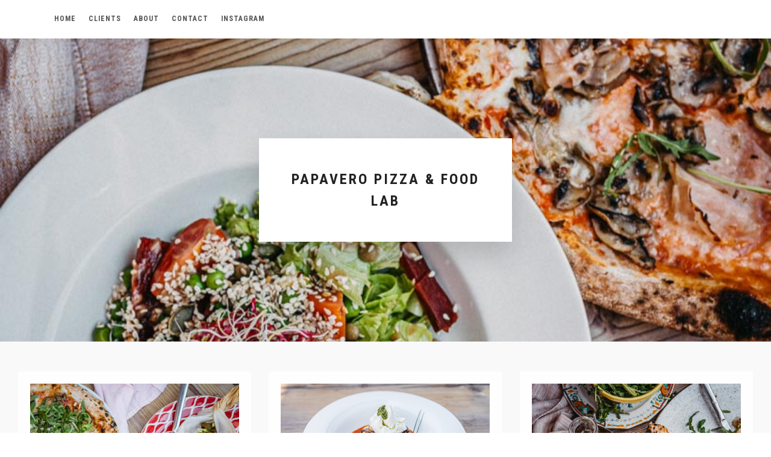

--- FILE ---
content_type: text/html; charset=UTF-8
request_url: https://marijarukavina.com/galleries/papavero-pizza-food-lab/
body_size: 12401
content:
<!DOCTYPE html>
<html lang="hr" data-style="photoframe" data-menu="centeralogo">
<head>

<link rel="profile" href="http://gmpg.org/xfn/11" />
<link rel="pingback" href="https://marijarukavina.com/xmlrpc.php" />

			<link rel="shortcut icon" href="https://marijarukavina.com/wp-content/uploads/2020/01/MR1.jpg" />
 

<title>Papavero Pizza &amp; Food Lab - Mari Rukavina Photography</title>

<!-- This site is optimized with the Yoast SEO plugin v12.7.1 - https://yoast.com/wordpress/plugins/seo/ -->
<meta name="robots" content="max-snippet:-1, max-image-preview:large, max-video-preview:-1"/>
<link rel="canonical" href="https://marijarukavina.com/galleries/papavero-pizza-food-lab/" />
<meta property="og:locale" content="hr_HR" />
<meta property="og:type" content="article" />
<meta property="og:title" content="Papavero Pizza &amp; Food Lab - Mari Rukavina Photography" />
<meta property="og:url" content="https://marijarukavina.com/galleries/papavero-pizza-food-lab/" />
<meta property="og:site_name" content="Mari Rukavina Photography" />
<meta property="og:image" content="https://marijarukavina.com/wp-content/uploads/2020/01/IMG_4640.jpg" />
<meta property="og:image:secure_url" content="https://marijarukavina.com/wp-content/uploads/2020/01/IMG_4640.jpg" />
<meta property="og:image:width" content="820" />
<meta property="og:image:height" content="1146" />
<meta name="twitter:card" content="summary_large_image" />
<meta name="twitter:title" content="Papavero Pizza &amp; Food Lab - Mari Rukavina Photography" />
<meta name="twitter:image" content="https://marijarukavina.com/wp-content/uploads/2020/01/IMG_4640.jpg" />
<script type='application/ld+json' class='yoast-schema-graph yoast-schema-graph--main'>{"@context":"https://schema.org","@graph":[{"@type":["Person","Organization"],"@id":"https://marijarukavina.com/#/schema/person/8189705a5931c99d44f20e34ecdd958f","name":"Marija Rukavina","logo":{"@id":"https://marijarukavina.com/#personlogo"},"sameAs":[]},{"@type":"WebSite","@id":"https://marijarukavina.com/#website","url":"https://marijarukavina.com/","name":"Mari Rukavina Photography","description":"Show yourself in your best light","publisher":{"@id":"https://marijarukavina.com/#/schema/person/8189705a5931c99d44f20e34ecdd958f"},"potentialAction":{"@type":"SearchAction","target":"https://marijarukavina.com/?s={search_term_string}","query-input":"required name=search_term_string"}},{"@type":"ImageObject","@id":"https://marijarukavina.com/galleries/papavero-pizza-food-lab/#primaryimage","url":"https://marijarukavina.com/wp-content/uploads/2020/01/IMG_4640.jpg","width":820,"height":1146,"caption":"Marija Rukavina Photography"},{"@type":"WebPage","@id":"https://marijarukavina.com/galleries/papavero-pizza-food-lab/#webpage","url":"https://marijarukavina.com/galleries/papavero-pizza-food-lab/","inLanguage":"hr","name":"Papavero Pizza &amp; Food Lab - Mari Rukavina Photography","isPartOf":{"@id":"https://marijarukavina.com/#website"},"primaryImageOfPage":{"@id":"https://marijarukavina.com/galleries/papavero-pizza-food-lab/#primaryimage"},"datePublished":"2022-01-18T11:50:00+00:00","dateModified":"2022-01-18T12:26:51+00:00"}]}</script>
<!-- / Yoast SEO plugin. -->

<link rel='dns-prefetch' href='//cdn.jsdelivr.net' />
<link rel='dns-prefetch' href='//fonts.googleapis.com' />
<link rel='dns-prefetch' href='//s.w.org' />
<link rel="alternate" type="application/rss+xml" title="Mari Rukavina Photography &raquo; Kanal" href="https://marijarukavina.com/feed/" />
<link rel="alternate" type="application/rss+xml" title="Mari Rukavina Photography &raquo; Kanal komentara" href="https://marijarukavina.com/comments/feed/" />
<meta charset="UTF-8" /><meta name="viewport" content="width=device-width, initial-scale=1, maximum-scale=1" /><meta name="format-detection" content="telephone=no"><meta property="og:type" content="article" /><meta property="og:image" content="https://marijarukavina.com/wp-content/uploads/2020/01/IMG_4640.jpg"/><meta property="og:title" content="Papavero Pizza &#038; Food Lab"/><meta property="og:url" content="https://marijarukavina.com/galleries/papavero-pizza-food-lab/"/><meta property="og:description" content=""/><!-- This site uses the Google Analytics by MonsterInsights plugin v7.10.2 - Using Analytics tracking - https://www.monsterinsights.com/ -->
<!-- Note: MonsterInsights is not currently configured on this site. The site owner needs to authenticate with Google Analytics in the MonsterInsights settings panel. -->
<!-- No UA code set -->
<!-- / Google Analytics by MonsterInsights -->
		<script type="text/javascript">
			window._wpemojiSettings = {"baseUrl":"https:\/\/s.w.org\/images\/core\/emoji\/12.0.0-1\/72x72\/","ext":".png","svgUrl":"https:\/\/s.w.org\/images\/core\/emoji\/12.0.0-1\/svg\/","svgExt":".svg","source":{"concatemoji":"https:\/\/marijarukavina.com\/wp-includes\/js\/wp-emoji-release.min.js"}};
			!function(e,a,t){var r,n,o,i,p=a.createElement("canvas"),s=p.getContext&&p.getContext("2d");function c(e,t){var a=String.fromCharCode;s.clearRect(0,0,p.width,p.height),s.fillText(a.apply(this,e),0,0);var r=p.toDataURL();return s.clearRect(0,0,p.width,p.height),s.fillText(a.apply(this,t),0,0),r===p.toDataURL()}function l(e){if(!s||!s.fillText)return!1;switch(s.textBaseline="top",s.font="600 32px Arial",e){case"flag":return!c([127987,65039,8205,9895,65039],[127987,65039,8203,9895,65039])&&(!c([55356,56826,55356,56819],[55356,56826,8203,55356,56819])&&!c([55356,57332,56128,56423,56128,56418,56128,56421,56128,56430,56128,56423,56128,56447],[55356,57332,8203,56128,56423,8203,56128,56418,8203,56128,56421,8203,56128,56430,8203,56128,56423,8203,56128,56447]));case"emoji":return!c([55357,56424,55356,57342,8205,55358,56605,8205,55357,56424,55356,57340],[55357,56424,55356,57342,8203,55358,56605,8203,55357,56424,55356,57340])}return!1}function d(e){var t=a.createElement("script");t.src=e,t.defer=t.type="text/javascript",a.getElementsByTagName("head")[0].appendChild(t)}for(i=Array("flag","emoji"),t.supports={everything:!0,everythingExceptFlag:!0},o=0;o<i.length;o++)t.supports[i[o]]=l(i[o]),t.supports.everything=t.supports.everything&&t.supports[i[o]],"flag"!==i[o]&&(t.supports.everythingExceptFlag=t.supports.everythingExceptFlag&&t.supports[i[o]]);t.supports.everythingExceptFlag=t.supports.everythingExceptFlag&&!t.supports.flag,t.DOMReady=!1,t.readyCallback=function(){t.DOMReady=!0},t.supports.everything||(n=function(){t.readyCallback()},a.addEventListener?(a.addEventListener("DOMContentLoaded",n,!1),e.addEventListener("load",n,!1)):(e.attachEvent("onload",n),a.attachEvent("onreadystatechange",function(){"complete"===a.readyState&&t.readyCallback()})),(r=t.source||{}).concatemoji?d(r.concatemoji):r.wpemoji&&r.twemoji&&(d(r.twemoji),d(r.wpemoji)))}(window,document,window._wpemojiSettings);
		</script>
		<style type="text/css">
img.wp-smiley,
img.emoji {
	display: inline !important;
	border: none !important;
	box-shadow: none !important;
	height: 1em !important;
	width: 1em !important;
	margin: 0 .07em !important;
	vertical-align: -0.1em !important;
	background: none !important;
	padding: 0 !important;
}
</style>
	<link rel='stylesheet' id='wp-block-library-css'  href='https://marijarukavina.com/wp-includes/css/dist/block-library/style.min.css' type='text/css' media='all' />
<link rel='stylesheet' id='contact-form-7-css'  href='https://marijarukavina.com/wp-content/plugins/contact-form-7/includes/css/styles.css' type='text/css' media='all' />
<link rel='stylesheet' id='dashicons-css'  href='https://marijarukavina.com/wp-includes/css/dashicons.min.css' type='text/css' media='all' />
<link rel='stylesheet' id='post-views-counter-frontend-css'  href='https://marijarukavina.com/wp-content/plugins/post-views-counter/css/frontend.css' type='text/css' media='all' />
<link rel='stylesheet' id='grandphotography-reset-css-css'  href='https://marijarukavina.com/wp-content/themes/grandphotography3/css/reset.css' type='text/css' media='all' />
<link rel='stylesheet' id='grandphotography-wordpress-css-css'  href='https://marijarukavina.com/wp-content/themes/grandphotography3/css/wordpress.css' type='text/css' media='all' />
<link rel='stylesheet' id='grandphotography-animation-css-css'  href='https://marijarukavina.com/wp-content/themes/grandphotography3/css/animation.css' type='text/css' media='all' />
<link rel='stylesheet' id='ilightbox-css'  href='https://marijarukavina.com/wp-content/themes/grandphotography3/css/ilightbox/ilightbox.css' type='text/css' media='all' />
<link rel='stylesheet' id='jquery-ui-css'  href='https://marijarukavina.com/wp-content/themes/grandphotography3/css/jqueryui/custom.css' type='text/css' media='all' />
<link rel='stylesheet' id='mediaelement-css'  href='https://marijarukavina.com/wp-includes/js/mediaelement/mediaelementplayer-legacy.min.css' type='text/css' media='all' />
<link rel='stylesheet' id='flexslider-css'  href='https://marijarukavina.com/wp-content/themes/grandphotography3/js/flexslider/flexslider.css' type='text/css' media='all' />
<link rel='stylesheet' id='tooltipster-css'  href='https://marijarukavina.com/wp-content/themes/grandphotography3/css/tooltipster.css' type='text/css' media='all' />
<link rel='stylesheet' id='odometer-theme-css'  href='https://marijarukavina.com/wp-content/themes/grandphotography3/css/odometer-theme-minimal.css' type='text/css' media='all' />
<link rel='stylesheet' id='grandphotography-screen-css'  href='https://marijarukavina.com/wp-content/themes/grandphotography3/css/screen.css' type='text/css' media='all' />
<link rel='stylesheet' id='grandphotography-centeralogo-css'  href='https://marijarukavina.com/wp-content/themes/grandphotography3/css/menus/centeralogo.css' type='text/css' media='all' />
<link rel='stylesheet' id='fontawesome-css'  href='https://marijarukavina.com/wp-content/themes/grandphotography3/css/font-awesome.min.css' type='text/css' media='all' />
<link rel='stylesheet' id='grandphotography-script-custom-css-css'  href='https://marijarukavina.com/wp-admin/admin-ajax.php?action=grandphotography_custom_css' type='text/css' media='all' />
<link rel='stylesheet' id='meks_instagram-widget-styles-css'  href='https://marijarukavina.com/wp-content/plugins/meks-easy-instagram-widget/css/widget.css' type='text/css' media='all' />
<link rel='stylesheet' id='mc4wp-form-basic-css'  href='https://marijarukavina.com/wp-content/plugins/mailchimp-for-wp/assets/css/form-basic.min.css' type='text/css' media='all' />
<link rel='stylesheet' id='grandphotography-script-responsive-css-css'  href='https://marijarukavina.com/wp-content/themes/grandphotography3/css/grid.css' type='text/css' media='all' />
<link rel='stylesheet' id='kirki_google_fonts-css'  href='https://fonts.googleapis.com/css?family=Roboto%3A100%2C100italic%2C300%2C300italic%2Cregular%2Citalic%2C500%2C500italic%2C700%2C700italic%2C900%2C900italic%7CRoboto+Condensed%3A300%2C300italic%2Cregular%2Citalic%2C700%2C700italic&#038;subset' type='text/css' media='all' />
<link rel='stylesheet' id='kirki-styles-global-css'  href='https://marijarukavina.com/wp-content/themes/grandphotography3/modules/kirki/assets/css/kirki-styles.css' type='text/css' media='all' />
<style id='kirki-styles-global-inline-css' type='text/css'>
body, input[type=text], input[type=email], input[type=url], input[type=password], textarea{font-family:Roboto, Helvetica, Arial, sans-serif;}body{font-size:14px;}h1, h2, h3, h4, h5, h6, h7, .post_quote_title, label, strong[itemprop="author"], #page_content_wrapper .posts.blog li a, .page_content_wrapper .posts.blog li a, .readmore, .post_detail.single_post, .page_tagline, #gallery_caption .tg_caption .tg_desc, #filter_selected, #autocomplete li strong{font-family:"Roboto Condensed", Helvetica, Arial, sans-serif;}h1, h2, h3, h4, h5, h6, h7, #autocomplete li strong{font-weight:600;letter-spacing:3px;}h1{font-size:34px;}h2{font-size:30px;}h3{font-size:26px;}h4{font-size:22px;}h5{font-size:18px;}h6{font-size:16px;}body, #wrapper, #page_content_wrapper.fixed, #gallery_lightbox h2, .slider_wrapper .gallery_image_caption h2, #body_loading_screen, h3#reply-title span, .overlay_gallery_wrapper, .progress_bar_holder, .pricing_wrapper_border, .pagination a, .pagination span, #captcha-wrap .text-box input, .flex-direction-nav a, #toTop, .blog_promo_title h6, #supersized li, #gallery_caption .tg_caption, #horizontal_gallery_wrapper .image_caption, #page_caption.hasbg .page_title_wrapper .page_title_inner{background-color:#ffffff;}#gallery_expand{border-bottom-color:#ffffff;}body, .pagination a, #gallery_lightbox h2, .slider_wrapper .gallery_image_caption h2, .post_info a, #page_content_wrapper.split #copyright, .page_content_wrapper.split #copyright, .ui-state-default a, .ui-state-default a:link, .ui-state-default a:visited{color:#666666;}::selection{background-color:#666666;}::-webkit-input-placeholder{color:#666666;}::-moz-placeholder{color:#666666;}:-ms-input-placeholder{color:#666666;}a, .post_detail.single_post, .post_info_cat{color:#8D9199;}.flex-control-paging li a.flex-active{background-color:#8D9199;border-color:#8D9199;}a:hover, a:active, .post_info_comment a i{color:#485A71;}h1, h2, h3, h4, h5, h6, h7, pre, code, tt, blockquote, .post_header h5 a, .post_header h3 a, .post_header.grid h6 a, .post_header.fullwidth h4 a, .post_header h5 a, blockquote, .site_loading_logo_item i, .ppb_subtitle, .woocommerce .woocommerce-ordering select, .woocommerce #page_content_wrapper a.button, .woocommerce.columns-4 ul.products li.product a.add_to_cart_button, .woocommerce.columns-4 ul.products li.product a.add_to_cart_button:hover, .ui-accordion .ui-accordion-header a, .tabs .ui-state-active a, body.woocommerce div.product .woocommerce-tabs ul.tabs li.active a, body.woocommerce-page div.product .woocommerce-tabs ul.tabs li.active a, body.woocommerce #content div.product .woocommerce-tabs ul.tabs li.active a, body.woocommerce-page #content div.product .woocommerce-tabs ul.tabs li.active a, .woocommerce div.product .woocommerce-tabs ul.tabs li a, .post_header h5 a, .post_header h6 a, .flex-direction-nav a:before, #toTop, .social_share_button_wrapper .social_post_view .view_number, .social_share_button_wrapper .social_post_share_count .share_number, .portfolio_post_previous a, .portfolio_post_next a, #filter_selected, #autocomplete li strong{color:#222222;}body.page.page-template-gallery-archive-split-screen-php #fp-nav li .active span, body.tax-gallerycat #fp-nav li .active span, body.page.page-template-portfolio-fullscreen-split-screen-php #fp-nav li .active span, body.page.tax-portfolioset #fp-nav li .active span, body.page.page-template-gallery-archive-split-screen-php #fp-nav ul li a span, body.tax-gallerycat #fp-nav ul li a span, body.page.page-template-portfolio-fullscreen-split-screen-php #fp-nav ul li a span, body.page.tax-portfolioset #fp-nav ul li a span{background-color:#222222;}#social_share_wrapper, hr, #social_share_wrapper, .post.type-post, #page_content_wrapper .sidebar .content .sidebar_widget li h2.widgettitle, h2.widgettitle, h5.widgettitle, .comment .right, .widget_tag_cloud div a, .meta-tags a, .tag_cloud a, #footer, #post_more_wrapper, .woocommerce ul.products li.product, .woocommerce-page ul.products li.product, .woocommerce ul.products li.product .price, .woocommerce-page ul.products li.product .price, #page_content_wrapper .inner .sidebar_content, #page_content_wrapper .inner .sidebar_content.left_sidebar, .ajax_close, .ajax_next, .ajax_prev, .portfolio_next, .portfolio_prev, .portfolio_next_prev_wrapper.video .portfolio_prev, .portfolio_next_prev_wrapper.video .portfolio_next, .separated, .blog_next_prev_wrapper, #post_more_wrapper h5, #ajax_portfolio_wrapper.hidding, #ajax_portfolio_wrapper.visible, .tabs.vertical .ui-tabs-panel, .ui-tabs.vertical.right .ui-tabs-nav li, .woocommerce div.product .woocommerce-tabs ul.tabs li, .woocommerce #content div.product .woocommerce-tabs ul.tabs li, .woocommerce-page div.product .woocommerce-tabs ul.tabs li, .woocommerce-page #content div.product .woocommerce-tabs ul.tabs li, .woocommerce div.product .woocommerce-tabs .panel, .woocommerce-page div.product .woocommerce-tabs .panel, .woocommerce #content div.product .woocommerce-tabs .panel, .woocommerce-page #content div.product .woocommerce-tabs .panel, .woocommerce table.shop_table, .woocommerce-page table.shop_table, table tr td, .woocommerce .cart-collaterals .cart_totals, .woocommerce-page .cart-collaterals .cart_totals, .woocommerce .cart-collaterals .shipping_calculator, .woocommerce-page .cart-collaterals .shipping_calculator, .woocommerce .cart-collaterals .cart_totals tr td, .woocommerce .cart-collaterals .cart_totals tr th, .woocommerce-page .cart-collaterals .cart_totals tr td, .woocommerce-page .cart-collaterals .cart_totals tr th, table tr th, .woocommerce #payment, .woocommerce-page #payment, .woocommerce #payment ul.payment_methods li, .woocommerce-page #payment ul.payment_methods li, .woocommerce #payment div.form-row, .woocommerce-page #payment div.form-row, .ui-tabs li:first-child, .ui-tabs .ui-tabs-nav li, .ui-tabs.vertical .ui-tabs-nav li, .ui-tabs.vertical.right .ui-tabs-nav li.ui-state-active, .ui-tabs.vertical .ui-tabs-nav li:last-child, #page_content_wrapper .inner .sidebar_wrapper ul.sidebar_widget li.widget_nav_menu ul.menu li.current-menu-item a, .page_content_wrapper .inner .sidebar_wrapper ul.sidebar_widget li.widget_nav_menu ul.menu li.current-menu-item a, .pricing_wrapper, .pricing_wrapper li, .ui-accordion .ui-accordion-header, .ui-accordion .ui-accordion-content, #page_content_wrapper .sidebar .content .sidebar_widget li h2.widgettitle:before, h2.widgettitle:before, #autocomplete, .ppb_blog_minimal .one_third_bg, #page_content_wrapper .sidebar .content .sidebar_widget li h2.widgettitle, h2.widgettitle, h5.event_title, .tabs .ui-tabs-panel, .ui-tabs .ui-tabs-nav li, .ui-tabs li:first-child, .ui-tabs.vertical .ui-tabs-nav li:last-child, .woocommerce .woocommerce-ordering select, .woocommerce div.product .woocommerce-tabs ul.tabs li.active, .woocommerce-page div.product .woocommerce-tabs ul.tabs li.active, .woocommerce #content div.product .woocommerce-tabs ul.tabs li.active, .woocommerce-page #content div.product .woocommerce-tabs ul.tabs li.active, .woocommerce-page table.cart th, table.shop_table thead tr th, hr.title_break, .overlay_gallery_border, #page_content_wrapper.split #copyright, .page_content_wrapper.split #copyright, .post.type-post, .events.type-events, h5.event_title, .post_header h5.event_title, .client_archive_wrapper, #page_content_wrapper .sidebar .content .sidebar_widget li.widget, .page_content_wrapper .sidebar .content .sidebar_widget li.widget, hr.title_break.bold, blockquote, .social_share_button_wrapper, .social_share_button_wrapper, .three_cols.gallery .element.photoframe.border{border-color:#e7e7e7;}input[type=text], input[type=password], input[type=email], input[type=url], input[type=tel], textarea{background-color:#ffffff;color:#555555;border-color:#cccccc;}input[type=text]:focus, input[type=password]:focus, input[type=email]:focus, input[type=url]:focus, textarea:focus{border-color:#999999;}input[type=submit], input[type=button], a.button, .button, .woocommerce .page_slider a.button, a.button.fullwidth, .woocommerce-page div.product form.cart .button, .woocommerce #respond input#submit.alt, .woocommerce a.button.alt, .woocommerce button.button.alt, .woocommerce input.button.alt{font-family:"Roboto Condensed", Helvetica, Arial, sans-serif;}input[type=submit], input[type=button], a.button, .button, .pagination span, .pagination a:hover, .woocommerce .footer_bar .button, .woocommerce .footer_bar .button:hover, .woocommerce-page div.product form.cart .button, .woocommerce #respond input#submit.alt, .woocommerce a.button.alt, .woocommerce button.button.alt, .woocommerce input.button.alt, .post_type_icon, .header_cart_wrapper .cart_count, .filter li a:hover, .filter li a.active, #portfolio_wall_filters li a.active,  #portfolio_wall_filters li a:hover, .comment_box, .one_half.gallery2 .portfolio_type_wrapper, .one_third.gallery3 .portfolio_type_wrapper, .one_fourth.gallery4 .portfolio_type_wrapper, .one_fifth.gallery5 .portfolio_type_wrapper, .portfolio_type_wrapper{background-color:#8D9199;}.pagination span, .pagination a:hover, .button.ghost, .button.ghost:hover, .button.ghost:active, .readmore{border-color:#8D9199;}.comment_box:before, .comment_box:after{border-top-color:#8D9199;}.button.ghost, .button.ghost:hover, .button.ghost:active, .readmore, .infinite_load_more{color:#8D9199;}input[type=submit], input[type=button], a.button, .button, .pagination a:hover, .woocommerce .footer_bar .button , .woocommerce .footer_bar .button:hover, .woocommerce-page div.product form.cart .button, .woocommerce #respond input#submit.alt, .woocommerce a.button.alt, .woocommerce button.button.alt, .woocommerce input.button.alt, .post_type_icon, .header_cart_wrapper .cart_count, .filter li a:hover, .filter li a.active, #portfolio_wall_filters li a.active,  #portfolio_wall_filters li a:hover, .comment_box, .one_half.gallery2 .portfolio_type_wrapper, .one_third.gallery3 .portfolio_type_wrapper, .one_fourth.gallery4 .portfolio_type_wrapper, .one_fifth.gallery5 .portfolio_type_wrapper, .portfolio_type_wrapper{color:#ffffff;}input[type=submit], input[type=button], a.button, .button, .pagination a:hover, .woocommerce .footer_bar .button , .woocommerce .footer_bar .button:hover, .woocommerce-page div.product form.cart .button, .woocommerce #respond input#submit.alt, .woocommerce a.button.alt, .woocommerce button.button.alt, .woocommerce input.button.alt, .infinite_load_more{border-color:#8D9199;}.frame_top, .frame_bottom, .frame_left, .frame_right{background:#ffffff;}body.tg_boxed{background-color:#f0f0f0;}#menu_wrapper .nav ul li a, #menu_wrapper div .nav li > a{font-family:"Roboto Condensed", Helvetica, Arial, sans-serif;font-weight:600;letter-spacing:1px;text-transform:uppercase;}#menu_wrapper .nav ul li a, #menu_wrapper div .nav li > a, .header_cart_wrapper i{font-size:12px;}#menu_wrapper .nav ul li a, #menu_wrapper div .nav li > a, html[data-menu=centeralogo] #logo_right_button{padding-top:22px;padding-bottom:22px;}.top_bar{background-color:#ffffff;}#menu_wrapper .nav ul li a, #menu_wrapper div .nav li > a, .header_cart_wrapper a, #page_share, #gallery_download, .view_fullscreen_wrapper a{color:#555555;}#mobile_nav_icon{border-color:#555555;}#menu_wrapper .nav ul li a.hover, #menu_wrapper .nav ul li a:hover, #menu_wrapper div .nav li a.hover, #menu_wrapper div .nav li a:hover{color:#485A71;border-color:#485A71;}#menu_wrapper div .nav > li.current-menu-item > a, #menu_wrapper div .nav > li.current-menu-parent > a, #menu_wrapper div .nav > li.current-menu-ancestor > a, #menu_wrapper div .nav li ul li.current-menu-item a, #menu_wrapper div .nav li.current-menu-parent  ul li.current-menu-item a, .header_cart_wrapper a:active, #page_share:active, #gallery_download:active, .view_fullscreen_wrapper a:active{color:#485A71;}#menu_wrapper div .nav > li.current-menu-item > a, #menu_wrapper div .nav > li.current-menu-parent > a, #menu_wrapper div .nav > li.current-menu-ancestor > a, #menu_wrapper div .nav li ul li.current-menu-item a, #menu_wrapper div .nav li.current-menu-parent  ul li.current-menu-item a{border-color:#485A71;}.top_bar, #page_caption, #nav_wrapper{border-color:#ffffff;}#menu_wrapper .nav ul li ul li a, #menu_wrapper div .nav li ul li a, #menu_wrapper div .nav li.current-menu-parent ul li a{font-size:12px;font-weight:400;letter-spacing:1px;text-transform:uppercase;}#menu_wrapper .nav ul li ul li a, #menu_wrapper div .nav li ul li a, #menu_wrapper div .nav li.current-menu-parent ul li a, #menu_wrapper div .nav li.current-menu-parent ul li.current-menu-item a, #menu_wrapper .nav ul li.megamenu ul li ul li a, #menu_wrapper div .nav li.megamenu ul li ul li a{color:#777777;}#menu_wrapper .nav ul li ul li a:hover, #menu_wrapper div .nav li ul li a:hover, #menu_wrapper div .nav li.current-menu-parent ul li a:hover, #menu_wrapper .nav ul li.megamenu ul li ul li a:hover, #menu_wrapper div .nav li.megamenu ul li ul li a:hover, #menu_wrapper .nav ul li.megamenu ul li ul li a:active, #menu_wrapper div .nav li.megamenu ul li ul li a:active, #menu_wrapper div .nav li.current-menu-parent ul li.current-menu-item  a:hover{color:#485a71;}#menu_wrapper .nav ul li ul li a:hover, #menu_wrapper div .nav li ul li a:hover, #menu_wrapper div .nav li.current-menu-parent ul li a:hover, #menu_wrapper .nav ul li.megamenu ul li ul li a:hover, #menu_wrapper div .nav li.megamenu ul li ul li a:hover, #menu_wrapper .nav ul li.megamenu ul li ul li a:active, #menu_wrapper div .nav li.megamenu ul li ul li a:active{background:#ffffff;}#menu_wrapper .nav ul li ul, #menu_wrapper div .nav li ul{background:#ffffff;border-color:#e7e7e7;}#menu_wrapper div .nav li.megamenu ul li > a, #menu_wrapper div .nav li.megamenu ul li > a:hover, #menu_wrapper div .nav li.megamenu ul li > a:active, #menu_wrapper div .nav li.megamenu ul li.current-menu-item > a{color:#485a71;}#menu_wrapper div .nav li.megamenu ul li{border-color:#e7e7e7;}.above_top_bar{background:#222222;}#top_menu li a, .top_contact_info, .top_contact_info i, .top_contact_info a, .top_contact_info a:hover, .top_contact_info a:active{color:#ffffff;}.mobile_main_nav li a, #sub_menu li a{font-family:"Roboto Condensed", Helvetica, Arial, sans-serif;font-size:40px;font-weight:500;text-transform:uppercase;letter-spacing:0px;}.mobile_menu_wrapper{background-color:#ffffff;}.mobile_main_nav li a, #sub_menu li a, .mobile_menu_wrapper .sidebar_wrapper a, .mobile_menu_wrapper .sidebar_wrapper, #close_mobile_menu i, .mobile_menu_wrapper .mobile_menu_content .social_wrapper ul li a{color:#222222;}.mobile_main_nav li a:hover, .mobile_main_nav li a:active, #sub_menu li a:hover, #sub_menu li a:active, .mobile_menu_wrapper .sidebar_wrapper h2.widgettitle, .mobile_menu_wrapper .mobile_menu_content .social_wrapper ul li a:hover{color:#222222;}.mobile_menu_wrapper #searchform input[type=text]{background:#ffffff;}.mobile_menu_wrapper #searchform input[type=text], .mobile_menu_wrapper #searchform button i{color:#222222;}.mobile_menu_wrapper #searchform ::-webkit-input-placeholder{color:#222222;}.mobile_menu_wrapper #searchform ::-moz-placeholder{color:#222222;}.mobile_menu_wrapper #searchform :-ms-input-placeholder{color:#222222;}#page_caption.hasbg{height:70vh;}#page_caption{background-color:#ffffff;padding-top:80px;padding-bottom:80px;}#page_caption h1, .ppb_title{font-size:34px;}#page_caption h1, .ppb_title, .post_caption h1{font-weight:600;text-transform:uppercase;letter-spacing:3px;color:#222222;}h2.ppb_title{font-size:30px;text-transform:uppercase;}.page_tagline, .post_header .post_detail, .recent_post_detail, .post_detail, .thumb_content span, .portfolio_desc .portfolio_excerpt, .testimonial_customer_position, .testimonial_customer_company, .post_detail.single_post, #gallery_caption .tg_caption .tg_desc{color:#8d9199;}.page_tagline, .post_header .post_detail, .recent_post_detail, .post_detail, .thumb_content span, .portfolio_desc .portfolio_excerpt, .testimonial_customer_position, .testimonial_customer_company{font-size:14px;}.page_tagline{font-weight:600;}.post_header .post_detail, .recent_post_detail, .post_detail, .thumb_content span, .portfolio_desc .portfolio_excerpt, .testimonial_customer_position, .testimonial_customer_company{letter-spacing:0px;text-transform:uppercase;}#page_content_wrapper .sidebar .content .sidebar_widget li h2.widgettitle, h2.widgettitle, h5.widgettitle{font-family:"Roboto Condensed", Helvetica, Arial, sans-serif;font-size:16px;font-weight:600;letter-spacing:2px;text-transform:uppercase;color:#222222;}#page_content_wrapper .inner .sidebar_wrapper .sidebar .content, .page_content_wrapper .inner .sidebar_wrapper .sidebar .content{color:#222222;}#page_content_wrapper .inner .sidebar_wrapper a:not(.button), .page_content_wrapper .inner .sidebar_wrapper a:not(.button){color:#8D9199;}#page_content_wrapper .inner .sidebar_wrapper a:hover:not(.button), #page_content_wrapper .inner .sidebar_wrapper a:active:not(.button), .page_content_wrapper .inner .sidebar_wrapper a:hover:not(.button), .page_content_wrapper .inner .sidebar_wrapper a:active:not(.button){color:#485A71;}.footer_bar, #footer{background-color:#f5f5f5;}#footer, #copyright, #footer_menu li a, #footer_menu li a:hover, #footer_menu li a:active{color:#222222;}#copyright a, #copyright a:active, #footer a, #footer a:active{color:#222222;}#copyright a:hover, #footer a:hover, .social_wrapper ul li a:hover{color:#222222;}.footer_bar_wrapper, .footer_bar{border-color:#f5f5f5;}.footer_bar_wrapper .social_wrapper ul li a{color:#222222;}#page_content_wrapper .inner .sidebar_content.full_width.photoframe, .ppb_wrapper .sidebar_content.full_width.photoframe, html[data-style=photoframe] body #wrapper, #page_content_wrapper.split.photoframe, body.woocommerce-page #wrapper, .term_link{background-color:#f9f9f9;}.post_info_cat a{color:#8D9199;}
</style>
<script type='text/javascript' src='https://marijarukavina.com/wp-includes/js/jquery/jquery.js'></script>
<script type='text/javascript' src='https://marijarukavina.com/wp-includes/js/jquery/jquery-migrate.min.js'></script>
<link rel='https://api.w.org/' href='https://marijarukavina.com/wp-json/' />
<link rel="EditURI" type="application/rsd+xml" title="RSD" href="https://marijarukavina.com/xmlrpc.php?rsd" />
<link rel="wlwmanifest" type="application/wlwmanifest+xml" href="https://marijarukavina.com/wp-includes/wlwmanifest.xml" /> 
<meta name="generator" content="WordPress 5.3" />
<link rel='shortlink' href='https://marijarukavina.com/?p=9009' />
<link rel="alternate" type="application/json+oembed" href="https://marijarukavina.com/wp-json/oembed/1.0/embed?url=https%3A%2F%2Fmarijarukavina.com%2Fgalleries%2Fpapavero-pizza-food-lab%2F" />
<link rel="alternate" type="text/xml+oembed" href="https://marijarukavina.com/wp-json/oembed/1.0/embed?url=https%3A%2F%2Fmarijarukavina.com%2Fgalleries%2Fpapavero-pizza-food-lab%2F&#038;format=xml" />
<meta name="generator" content="Powered by Slider Revolution 6.5.20 - responsive, Mobile-Friendly Slider Plugin for WordPress with comfortable drag and drop interface." />
<script>function setREVStartSize(e){
			//window.requestAnimationFrame(function() {
				window.RSIW = window.RSIW===undefined ? window.innerWidth : window.RSIW;
				window.RSIH = window.RSIH===undefined ? window.innerHeight : window.RSIH;
				try {
					var pw = document.getElementById(e.c).parentNode.offsetWidth,
						newh;
					pw = pw===0 || isNaN(pw) ? window.RSIW : pw;
					e.tabw = e.tabw===undefined ? 0 : parseInt(e.tabw);
					e.thumbw = e.thumbw===undefined ? 0 : parseInt(e.thumbw);
					e.tabh = e.tabh===undefined ? 0 : parseInt(e.tabh);
					e.thumbh = e.thumbh===undefined ? 0 : parseInt(e.thumbh);
					e.tabhide = e.tabhide===undefined ? 0 : parseInt(e.tabhide);
					e.thumbhide = e.thumbhide===undefined ? 0 : parseInt(e.thumbhide);
					e.mh = e.mh===undefined || e.mh=="" || e.mh==="auto" ? 0 : parseInt(e.mh,0);
					if(e.layout==="fullscreen" || e.l==="fullscreen")
						newh = Math.max(e.mh,window.RSIH);
					else{
						e.gw = Array.isArray(e.gw) ? e.gw : [e.gw];
						for (var i in e.rl) if (e.gw[i]===undefined || e.gw[i]===0) e.gw[i] = e.gw[i-1];
						e.gh = e.el===undefined || e.el==="" || (Array.isArray(e.el) && e.el.length==0)? e.gh : e.el;
						e.gh = Array.isArray(e.gh) ? e.gh : [e.gh];
						for (var i in e.rl) if (e.gh[i]===undefined || e.gh[i]===0) e.gh[i] = e.gh[i-1];
											
						var nl = new Array(e.rl.length),
							ix = 0,
							sl;
						e.tabw = e.tabhide>=pw ? 0 : e.tabw;
						e.thumbw = e.thumbhide>=pw ? 0 : e.thumbw;
						e.tabh = e.tabhide>=pw ? 0 : e.tabh;
						e.thumbh = e.thumbhide>=pw ? 0 : e.thumbh;
						for (var i in e.rl) nl[i] = e.rl[i]<window.RSIW ? 0 : e.rl[i];
						sl = nl[0];
						for (var i in nl) if (sl>nl[i] && nl[i]>0) { sl = nl[i]; ix=i;}
						var m = pw>(e.gw[ix]+e.tabw+e.thumbw) ? 1 : (pw-(e.tabw+e.thumbw)) / (e.gw[ix]);
						newh =  (e.gh[ix] * m) + (e.tabh + e.thumbh);
					}
					var el = document.getElementById(e.c);
					if (el!==null && el) el.style.height = newh+"px";
					el = document.getElementById(e.c+"_wrapper");
					if (el!==null && el) {
						el.style.height = newh+"px";
						el.style.display = "block";
					}
				} catch(e){
					console.log("Failure at Presize of Slider:" + e)
				}
			//});
		  };</script>
</head>

<body class="galleries-template-default single single-galleries postid-9009">

		<input type="hidden" id="pp_menu_layout" name="pp_menu_layout" value="centeralogo"/>
	<input type="hidden" id="pp_enable_right_click" name="pp_enable_right_click" value=""/>
	<input type="hidden" id="pp_enable_dragging" name="pp_enable_dragging" value=""/>
	<input type="hidden" id="pp_image_path" name="pp_image_path" value="https://marijarukavina.com/wp-content/themes/grandphotography3/images/"/>
	<input type="hidden" id="pp_homepage_url" name="pp_homepage_url" value="https://marijarukavina.com/"/>
	<input type="hidden" id="grandphotography_ajax_search" name="grandphotography_ajax_search" value="1"/>
	<input type="hidden" id="pp_fixed_menu" name="pp_fixed_menu" value="1"/>
	<input type="hidden" id="tg_smart_fixed_menu" name="tg_smart_fixed_menu" value="1"/>
	<input type="hidden" id="tg_sidebar_sticky" name="tg_sidebar_sticky" value=""/>
	<input type="hidden" id="pp_topbar" name="pp_topbar" value=""/>
	<input type="hidden" id="post_client_column" name="post_client_column" value="4"/>
	<input type="hidden" id="pp_back" name="pp_back" value="Back"/>
	<input type="hidden" id="pp_page_title_img_blur" name="pp_page_title_img_blur" value=""/>
	<input type="hidden" id="tg_portfolio_filterable" name="tg_portfolio_filterable" value="1"/>
	<input type="hidden" id="tg_flow_enable_reflection" name="tg_flow_enable_reflection" value="1"/>
	<input type="hidden" id="tg_lightbox_skin" name="tg_lightbox_skin" value="metro-black"/>
	<input type="hidden" id="tg_lightbox_thumbnails" name="tg_lightbox_thumbnails" value="horizontal"/>
	<input type="hidden" id="tg_lightbox_thumbnails_display" name="tg_lightbox_thumbnails_display" value="1"/>
	<input type="hidden" id="tg_lightbox_opacity" name="tg_lightbox_opacity" value="0.8"/>
	<input type="hidden" id="tg_lightbox_enable" name="tg_lightbox_enable" value="1"/>
	<input type="hidden" id="tg_fixed_menu_color" name="tg_fixed_menu_color" value="light"/>
	
		<input type="hidden" id="tg_live_builder" name="tg_live_builder" value="0"/>
	
		<input type="hidden" id="pp_footer_style" name="pp_footer_style" value="1"/>
	
	<!-- Begin mobile menu -->
<a id="close_mobile_menu" href="javascript:;"></a>

<div class="mobile_gallery_wrapper">
		<div id="menu_gallery_wrapper" class="portfolio_filter_wrapper gallery three_cols portfolio-content section content clearfix wide" data-columns="3">
	
		<div class="element grid classic3_cols">
	
		<div class="one_third gallery3 static filterable gallery_type archive animated1" data-id="post-1">
		
				
			    <a href="https://marijarukavina.com/galleries/pastry-chef-natalija-jagunic/">
			    						<ul class="gallery_img_slides">
										<li><img src="https://marijarukavina.com/wp-content/uploads/2024/03/DSC06031-1440x1182.jpg" alt="" class="static"/></li>
										<li><img src="https://marijarukavina.com/wp-content/uploads/2024/03/DSC05068.jpg" alt="" class="static"/></li>
										<li><img src="https://marijarukavina.com/wp-content/uploads/2024/03/DSC04941-1440x1044.jpg" alt="" class="static"/></li>
										<li><img src="https://marijarukavina.com/wp-content/uploads/2024/03/DSC04847-1440x960.jpg" alt="" class="static"/></li>
										<li><img src="https://marijarukavina.com/wp-content/uploads/2024/03/DSC06250-2.jpg" alt="" class="static"/></li>
										</ul>
								        <img src="https://marijarukavina.com/wp-content/uploads/2024/03/DSC06250-2.jpg" alt="Pastry Chef Natalija Jagunić" />
			        <div class="portfolio_title">
					    <div class="image_caption">
					    	<h6>Pastry Chef Natalija Jagunić</h6>
					    </div>
					</div>
			    </a>
					
		</div>
		
	</div>
		<div class="element grid classic3_cols">
	
		<div class="one_third gallery3 static filterable gallery_type archive animated2" data-id="post-2">
		
				
			    <a href="https://marijarukavina.com/galleries/baked-goods/">
			    						<ul class="gallery_img_slides">
										<li><img src="https://marijarukavina.com/wp-content/uploads/2024/03/IMG_5227-1440x2160.jpg" alt="" class="static"/></li>
										<li><img src="https://marijarukavina.com/wp-content/uploads/2024/03/DSC01615-2.jpg" alt="" class="static"/></li>
										<li><img src="https://marijarukavina.com/wp-content/uploads/2024/03/IMG_3044-1440x960.jpg" alt="" class="static"/></li>
										<li><img src="https://marijarukavina.com/wp-content/uploads/2020/02/IMG_5521-1-700x529.jpg" alt="" class="static"/></li>
										<li><img src="https://marijarukavina.com/wp-content/uploads/2024/03/štrudla.jpg" alt="" class="static"/></li>
										</ul>
								        <img src="https://marijarukavina.com/wp-content/uploads/2024/03/IMG_9280.jpg" alt="Baked goods" />
			        <div class="portfolio_title">
					    <div class="image_caption">
					    	<h6>Baked goods</h6>
					    </div>
					</div>
			    </a>
					
		</div>
		
	</div>
		<div class="element grid classic3_cols">
	
		<div class="one_third gallery3 static filterable gallery_type archive animated3" data-id="post-3">
		
				
			    <a href="https://marijarukavina.com/galleries/josip-sare-kul-in/">
			    						<ul class="gallery_img_slides">
										<li><img src="https://marijarukavina.com/wp-content/uploads/2024/03/242421242_6053786858029685_6943153282270749373_n-1440x1800.jpg" alt="" class="static"/></li>
										<li><img src="https://marijarukavina.com/wp-content/uploads/2020/01/DSC05755.jpg" alt="" class="static"/></li>
										<li><img src="https://marijarukavina.com/wp-content/uploads/2024/03/242424300_6053787141362990_4425655645378227339_n-1440x960.jpg" alt="" class="static"/></li>
										<li><img src="https://marijarukavina.com/wp-content/uploads/2024/03/242563663_6053785734696464_4717382587660548026_n-1440x617.jpg" alt="" class="static"/></li>
										</ul>
								        <img src="https://marijarukavina.com/wp-content/uploads/2024/03/242489836_6053785238029847_4818312304088228144_n-1440x1080.jpg" alt="Josip Šare, Kul In" />
			        <div class="portfolio_title">
					    <div class="image_caption">
					    	<h6>Josip Šare, Kul In</h6>
					    </div>
					</div>
			    </a>
					
		</div>
		
	</div>
		<div class="element grid classic3_cols">
	
		<div class="one_third gallery3 static filterable gallery_type archive animated4" data-id="post-4">
		
				
			    <a href="https://marijarukavina.com/galleries/fotografija-hrane-mari-rukavina/">
			    						<ul class="gallery_img_slides">
										<li><img src="https://marijarukavina.com/wp-content/uploads/2024/06/fotografija-hrane-mari-rukavina-5-1440x808.jpg" alt="" class="static"/></li>
										<li><img src="https://marijarukavina.com/wp-content/uploads/2024/06/fotografija-hrane-mari-rukavina-3.jpg" alt="" class="static"/></li>
										<li><img src="https://marijarukavina.com/wp-content/uploads/2024/06/fotografija-hrane-mari-rukavina-6-1440x960.jpg" alt="" class="static"/></li>
										<li><img src="https://marijarukavina.com/wp-content/uploads/2024/06/fotografija-hrane-mari-rukavina-7-1440x960.jpg" alt="" class="static"/></li>
										<li><img src="https://marijarukavina.com/wp-content/uploads/2024/06/fotografija-hrane-mari-rukavina2-1440x960.jpg" alt="" class="static"/></li>
										</ul>
								        <img src="https://marijarukavina.com/wp-content/uploads/2024/06/fotografija-hrane-mari-rukavina-3.jpg" alt="Pizza Edukacija Davor Milić Kul-in" />
			        <div class="portfolio_title">
					    <div class="image_caption">
					    	<h6>Pizza Edukacija Davor Milić Kul-in</h6>
					    </div>
					</div>
			    </a>
					
		</div>
		
	</div>
		<div class="element grid classic3_cols">
	
		<div class="one_third gallery3 static filterable gallery_type archive animated5" data-id="post-5">
		
				
			    <a href="https://marijarukavina.com/galleries/restoran-has-zagreb/">
			    						<ul class="gallery_img_slides">
										<li><img src="https://marijarukavina.com/wp-content/uploads/2024/06/mari-rukavina-fotografija-hrane-1-1440x1069.jpg" alt="" class="static"/></li>
										<li><img src="https://marijarukavina.com/wp-content/uploads/2024/06/mari-rukavina-fotografija-hrane-2-1440x961.jpg" alt="" class="static"/></li>
										<li><img src="https://marijarukavina.com/wp-content/uploads/2024/06/mari-rukavina-fotografija-hrane-3.jpg" alt="" class="static"/></li>
										<li><img src="https://marijarukavina.com/wp-content/uploads/2024/06/mari-rukavina-fotografija-hrane-7.jpg" alt="" class="static"/></li>
										<li><img src="https://marijarukavina.com/wp-content/uploads/2024/06/mari-rukavina-fotografija-hrane-4.jpg" alt="" class="static"/></li>
										</ul>
								        <img src="https://marijarukavina.com/wp-content/uploads/2024/06/mari-rukavina-fotografija-hrane-6-1440x1106.jpg" alt="Restoran HAS, Zagreb" />
			        <div class="portfolio_title">
					    <div class="image_caption">
					    	<h6>Restoran HAS, Zagreb</h6>
					    </div>
					</div>
			    </a>
					
		</div>
		
	</div>
		<div class="element grid classic3_cols">
	
		<div class="one_third gallery3 static filterable gallery_type archive animated6" data-id="post-6">
		
				
			    <a href="https://marijarukavina.com/galleries/sana-delikatese/">
			    						<ul class="gallery_img_slides">
										<li><img src="https://marijarukavina.com/wp-content/uploads/2024/03/DSC07611.jpg" alt="" class="static"/></li>
										<li><img src="https://marijarukavina.com/wp-content/uploads/2024/03/DSC07458.jpg" alt="" class="static"/></li>
										<li><img src="https://marijarukavina.com/wp-content/uploads/2024/03/DSC07601.jpg" alt="" class="static"/></li>
										<li><img src="https://marijarukavina.com/wp-content/uploads/2024/03/DSC08077.jpg" alt="" class="static"/></li>
										<li><img src="https://marijarukavina.com/wp-content/uploads/2024/03/DSC07612.jpg" alt="" class="static"/></li>
										</ul>
								        <img src="https://marijarukavina.com/wp-content/uploads/2024/03/DSC08093.jpg" alt="Sana delikatese" />
			        <div class="portfolio_title">
					    <div class="image_caption">
					    	<h6>Sana delikatese</h6>
					    </div>
					</div>
			    </a>
					
		</div>
		
	</div>
		<div class="element grid classic3_cols">
	
		<div class="one_third gallery3 static filterable gallery_type archive animated7" data-id="post-7">
		
				
			    <a href="https://marijarukavina.com/galleries/ana-loncar-keramika/">
			    						<ul class="gallery_img_slides">
										<li><img src="https://marijarukavina.com/wp-content/uploads/2024/03/IMG_9729.jpg" alt="" class="static"/></li>
										<li><img src="https://marijarukavina.com/wp-content/uploads/2024/03/IMG_9981.jpg" alt="" class="static"/></li>
										<li><img src="https://marijarukavina.com/wp-content/uploads/2024/03/IMG_9762.jpg" alt="" class="static"/></li>
										<li><img src="https://marijarukavina.com/wp-content/uploads/2024/03/IMG_9948.jpg" alt="" class="static"/></li>
										<li><img src="https://marijarukavina.com/wp-content/uploads/2024/03/IMG_9752.jpg" alt="" class="static"/></li>
										</ul>
								        <img src="https://marijarukavina.com/wp-content/uploads/2024/03/IMG_9740.jpg" alt="Ana Lončar Keramika" />
			        <div class="portfolio_title">
					    <div class="image_caption">
					    	<h6>Ana Lončar Keramika</h6>
					    </div>
					</div>
			    </a>
					
		</div>
		
	</div>
		<div class="element grid classic3_cols">
	
		<div class="one_third gallery3 static filterable gallery_type archive animated8" data-id="post-8">
		
				
			    <a href="https://marijarukavina.com/galleries/chef-piero-di-turi-kul-in/">
			    						<ul class="gallery_img_slides">
										<li><img src="https://marijarukavina.com/wp-content/uploads/2024/03/IMG_2316.jpg" alt="" class="static"/></li>
										<li><img src="https://marijarukavina.com/wp-content/uploads/2024/03/IMG_2530.jpg" alt="" class="static"/></li>
										<li><img src="https://marijarukavina.com/wp-content/uploads/2024/03/IMG_2066.jpg" alt="" class="static"/></li>
										<li><img src="https://marijarukavina.com/wp-content/uploads/2024/03/IMG_1971.jpg" alt="" class="static"/></li>
										<li><img src="https://marijarukavina.com/wp-content/uploads/2024/03/IMG_3076-2.jpg" alt="" class="static"/></li>
										</ul>
								        <img src="https://marijarukavina.com/wp-content/uploads/2024/03/IMG_1971.jpg" alt="Chef Piero di Turi, Kul In" />
			        <div class="portfolio_title">
					    <div class="image_caption">
					    	<h6>Chef Piero di Turi, Kul In</h6>
					    </div>
					</div>
			    </a>
					
		</div>
		
	</div>
		<div class="element grid classic3_cols">
	
		<div class="one_third gallery3 static filterable gallery_type archive animated9" data-id="post-9">
		
				
			    <a href="https://marijarukavina.com/galleries/mirelas-bags-jewelry/">
			    						<ul class="gallery_img_slides">
										<li><img src="https://marijarukavina.com/wp-content/uploads/2023/09/DSC00027-2-1440x960.jpg" alt="" class="static"/></li>
										<li><img src="https://marijarukavina.com/wp-content/uploads/2023/09/DSC00244_-1440x1440.jpg" alt="" class="static"/></li>
										<li><img src="https://marijarukavina.com/wp-content/uploads/2023/09/DSC00113-1440x1440.jpg" alt="" class="static"/></li>
										<li><img src="https://marijarukavina.com/wp-content/uploads/2023/09/DSC00138.jpg" alt="" class="static"/></li>
										<li><img src="https://marijarukavina.com/wp-content/uploads/2023/09/DSC00421.jpg" alt="" class="static"/></li>
										</ul>
								        <img src="https://marijarukavina.com/wp-content/uploads/2023/09/DSC00421.jpg" alt="Mirela&#8217;s Bags &#038; Jewelry" />
			        <div class="portfolio_title">
					    <div class="image_caption">
					    	<h6>Mirela&#8217;s Bags &#038; Jewelry</h6>
					    </div>
					</div>
			    </a>
					
		</div>
		
	</div>
		<div class="element grid classic3_cols">
	
		<div class="one_third gallery3 static filterable gallery_type archive animated10" data-id="post-10">
		
				
			    <a href="https://marijarukavina.com/galleries/chefovi-roko-nikolic-i-marko-acimovic-kul-in/">
			    						<ul class="gallery_img_slides">
										<li><img src="https://marijarukavina.com/wp-content/uploads/2024/03/marija-rukavina-photography-2.jpg" alt="" class="static"/></li>
										<li><img src="https://marijarukavina.com/wp-content/uploads/2024/03/278980702_1608388689530433_4804493983144913171_n.jpg" alt="" class="static"/></li>
										<li><img src="https://marijarukavina.com/wp-content/uploads/2024/03/marija-rukavina-photography.jpg" alt="" class="static"/></li>
										<li><img src="https://marijarukavina.com/wp-content/uploads/2024/03/marija-rukavina-photography-4.jpg" alt="" class="static"/></li>
										<li><img src="https://marijarukavina.com/wp-content/uploads/2024/03/marija-rukavina-photography-5.jpg" alt="" class="static"/></li>
										</ul>
								        <img src="https://marijarukavina.com/wp-content/uploads/2024/03/marija-rukavina-photography-2.jpg" alt="Chefovi Roko Nikolić i Marko Aćimović, Kul In" />
			        <div class="portfolio_title">
					    <div class="image_caption">
					    	<h6>Chefovi Roko Nikolić i Marko Aćimović, Kul In</h6>
					    </div>
					</div>
			    </a>
					
		</div>
		
	</div>
		<div class="element grid classic3_cols">
	
		<div class="one_third gallery3 static filterable gallery_type archive animated11" data-id="post-11">
		
				
			    <a href="https://marijarukavina.com/galleries/chef-jorg-zupan-kul-in/">
			    						<ul class="gallery_img_slides">
										<li><img src="https://marijarukavina.com/wp-content/uploads/2024/03/IMG_5715-1440x1114.jpg" alt="" class="static"/></li>
										<li><img src="https://marijarukavina.com/wp-content/uploads/2024/03/IMG_5686-1440x1743.jpg" alt="" class="static"/></li>
										<li><img src="https://marijarukavina.com/wp-content/uploads/2024/03/IMG_5900-1440x1666.jpg" alt="" class="static"/></li>
										<li><img src="https://marijarukavina.com/wp-content/uploads/2024/03/IMG_5486-Edit-1440x914.jpg" alt="" class="static"/></li>
										<li><img src="https://marijarukavina.com/wp-content/uploads/2024/03/IMG_5949-1440x1846.jpg" alt="" class="static"/></li>
										</ul>
								        <img src="https://marijarukavina.com/wp-content/uploads/2024/03/IMG_5686-1440x1743.jpg" alt="Chef Jorg Zupan, Kul IN" />
			        <div class="portfolio_title">
					    <div class="image_caption">
					    	<h6>Chef Jorg Zupan, Kul IN</h6>
					    </div>
					</div>
			    </a>
					
		</div>
		
	</div>
		<div class="element grid classic3_cols">
	
		<div class="one_third gallery3 static filterable gallery_type archive animated12" data-id="post-12">
		
				
			    <a href="https://marijarukavina.com/galleries/zivia-studio/">
			    						<ul class="gallery_img_slides">
										<li><img src="https://marijarukavina.com/wp-content/uploads/2024/03/DSC02166-1440x751.jpg" alt="" class="static"/></li>
										<li><img src="https://marijarukavina.com/wp-content/uploads/2024/03/DSC02835.jpg" alt="" class="static"/></li>
										<li><img src="https://marijarukavina.com/wp-content/uploads/2024/03/DSC02683-1440x1800.jpg" alt="" class="static"/></li>
										<li><img src="https://marijarukavina.com/wp-content/uploads/2024/03/DSC00831-1440x960.jpg" alt="" class="static"/></li>
										<li><img src="https://marijarukavina.com/wp-content/uploads/2024/03/DSC02249-1440x1800.jpg" alt="" class="static"/></li>
										</ul>
								        <img src="https://marijarukavina.com/wp-content/uploads/2024/03/DSC02249-1440x1800.jpg" alt="Zivia studio" />
			        <div class="portfolio_title">
					    <div class="image_caption">
					    	<h6>Zivia studio</h6>
					    </div>
					</div>
			    </a>
					
		</div>
		
	</div>
			
	</div>
</div>

<div class="mobile_menu_wrapper">
	<a id="mobile_menu_close" href="javascript:;" class="button"><i class="fa fa-close"></i></a>

	<div class="mobile_menu_content">
    	
		
		
    <div class="menu-top-menu-container"><ul id="mobile_main_menu" class="mobile_main_nav"><li id="menu-item-7157" class="menu-item menu-item-type-post_type menu-item-object-page menu-item-home menu-item-7157"><a href="https://marijarukavina.com/">Home</a></li>
<li id="menu-item-9024" class="menu-item menu-item-type-post_type menu-item-object-page menu-item-9024"><a href="https://marijarukavina.com/klijenti/">Clients</a></li>
<li id="menu-item-7584" class="menu-item menu-item-type-post_type menu-item-object-page menu-item-7584"><a href="https://marijarukavina.com/omeni/">about</a></li>
<li id="menu-item-7449" class="menu-item menu-item-type-post_type menu-item-object-page menu-item-7449"><a href="https://marijarukavina.com/kontakt/">contact</a></li>
<li id="menu-item-9658" class="menu-item menu-item-type-custom menu-item-object-custom menu-item-9658"><a href="https://www.instagram.com/mari.rukavina/">Instagram</a></li>
</ul></div>    
    <!-- Begin side menu sidebar -->
    <div class="page_content_wrapper">
    	<div class="sidebar_wrapper">
            <div class="sidebar">
            
            	<div class="content">
            
            		<ul class="sidebar_widget">
            		            		</ul>
            	
            	</div>
        
            </div>
    	</div>
    </div>
    <!-- End side menu sidebar -->
    
    <div class="social_wrapper">
    <ul>
    	    	<li class="facebook"><a target="_blank" href="https://www.facebook.com/marijarukavinaphotography/"><i class="fa fa-facebook-official"></i></a></li>
    	    	    	    	    	    	    	    	    	                <li class="instagram"><a target="_blank" title="Instagram" href="https://instagram.com/mari.rukavina"><i class="fa fa-instagram"></i></a></li>
                            </ul>
</div>    </div>
</div>
<!-- End mobile menu -->
	<!-- Begin template wrapper -->
			<div id="wrapper" class=" ">
	
	
<div class="header_style_wrapper">
<!-- End top bar -->

<div class="top_bar ">
    <div class="standard_wrapper">
    	<!-- Begin logo -->
    	<div id="logo_wrapper">
    	
    	    	
    	    	<div id="logo_transparent" class="logo_container">
    		<div class="logo_align">
	    	    <a id="custom_logo_transparent" class="logo_wrapper hidden" href="https://marijarukavina.com/">
	    	    						<img src="https://marijarukavina.com/wp-content/uploads/2023/08/mari-rukavina-logo.png" alt="" width="600" height="150"/>
						    	    </a>
    		</div>
    	</div>
    	    	<!-- End logo -->
    	
        <div id="menu_wrapper">
	        <div id="nav_wrapper">
	        	<div class="nav_wrapper_inner">
	        		<div id="menu_border_wrapper">
	        			<div class="menu-top-menu-container"><ul id="main_menu" class="nav"><li class="menu-item menu-item-type-post_type menu-item-object-page menu-item-home menu-item-7157"><a href="https://marijarukavina.com/">Home</a></li>
<li class="menu-item menu-item-type-post_type menu-item-object-page menu-item-9024"><a href="https://marijarukavina.com/klijenti/">Clients</a></li>
<li class="menu-item menu-item-type-post_type menu-item-object-page menu-item-7584"><a href="https://marijarukavina.com/omeni/">about</a></li>
<li class="menu-item menu-item-type-post_type menu-item-object-page menu-item-7449"><a href="https://marijarukavina.com/kontakt/">contact</a></li>
<li class="menu-item menu-item-type-custom menu-item-object-custom menu-item-9658"><a href="https://www.instagram.com/mari.rukavina/">Instagram</a></li>
</ul></div>	        		</div>
	        		
	        		<!-- Begin right corner buttons -->
			    	<div id="logo_right_button">
			    					    	
			    								
									    	
				    	<!-- Begin side menu -->
						<a href="javascript:;" id="mobile_nav_icon"></a>
						<!-- End side menu -->
						
			    	</div>
			    	<!-- End right corner buttons -->
	        		
	        		<div id="menu_border_wrapper_right">
	        				        		</div>
	        	</div>
	        </div>
	        <!-- End main nav -->
        </div>
        
    	</div>
		</div>
    </div>
</div>
<div id="page_caption" class="hasbg parallax    wide photoframe" style="background-image:url(https://marijarukavina.com/wp-content/uploads/2020/01/IMG_4640.jpg);">
	
	<div class="page_title_wrapper">
		<div class="page_title_inner">
			<h1 >Papavero Pizza &#038; Food Lab</h1>
					</div>
	</div>
</div>
<!-- Begin content -->

<div id="page_content_wrapper" class="wide photoframe"> 
<div class="inner">

	<div class="inner_wrapper nopadding">
	
	<div id="page_main_content" class="sidebar_content full_width fixed_column photoframe">
	
	<div class="standard_wrapper">
	
	<div id="portfolio_filter_wrapper" class="gallery three_cols portfolio-content section content clearfix" data-columns="3" data-gutter="30" data-photoframe="1">
	
		<div class="element masonry photoframe classic3_cols animated1">
	
		<div class="one_third gallery3 static filterable gallery_type" data-id="post-8611">
		
					
			    <a data-caption="&lt;a href=&quot;https://marijarukavina.com/img_4678/&quot; class=&quot;button&quot; target=&quot;_blank&quot;&gt;Share&lt;/a&gt;" class="fancy-gallery" href="https://marijarukavina.com/wp-content/uploads/2020/01/IMG_4678.jpg">
			        <img src="https://marijarukavina.com/wp-content/uploads/2020/01/IMG_4678.jpg" alt="Marija Rukavina Photography" />
			        			    </a>
					
		</div>
		
				
	</div>
		<div class="element masonry photoframe classic3_cols animated2">
	
		<div class="one_third gallery3 static filterable gallery_type" data-id="post-8629">
		
					
			    <a data-caption="&lt;a href=&quot;https://marijarukavina.com/img_4399/&quot; class=&quot;button&quot; target=&quot;_blank&quot;&gt;Share&lt;/a&gt;" class="fancy-gallery" href="https://marijarukavina.com/wp-content/uploads/2020/01/IMG_4399.jpg">
			        <img src="https://marijarukavina.com/wp-content/uploads/2020/01/IMG_4399.jpg" alt="Marija Rukavina Photography" />
			        			    </a>
					
		</div>
		
				
	</div>
		<div class="element masonry photoframe classic3_cols animated3">
	
		<div class="one_third gallery3 static filterable gallery_type" data-id="post-8610">
		
					
			    <a data-caption="&lt;a href=&quot;https://marijarukavina.com/img_4640/&quot; class=&quot;button&quot; target=&quot;_blank&quot;&gt;Share&lt;/a&gt;" class="fancy-gallery" href="https://marijarukavina.com/wp-content/uploads/2020/01/IMG_4640.jpg">
			        <img src="https://marijarukavina.com/wp-content/uploads/2020/01/IMG_4640.jpg" alt="Marija Rukavina Photography" />
			        			    </a>
					
		</div>
		
				
	</div>
		<div class="element masonry photoframe classic3_cols animated4">
	
		<div class="one_third gallery3 static filterable gallery_type" data-id="post-8614">
		
					
			    <a data-caption="&lt;a href=&quot;https://marijarukavina.com/home-2/img_4365/&quot; class=&quot;button&quot; target=&quot;_blank&quot;&gt;Share&lt;/a&gt;" class="fancy-gallery" href="https://marijarukavina.com/wp-content/uploads/2020/08/IMG_4365-.jpg">
			        <img src="https://marijarukavina.com/wp-content/uploads/2020/08/IMG_4365-.jpg" alt="Marija Rukavina Photography" />
			        			    </a>
					
		</div>
		
				
	</div>
		<div class="element masonry photoframe classic3_cols animated5">
	
		<div class="one_third gallery3 static filterable gallery_type" data-id="post-8612">
		
					
			    <a data-caption="&lt;a href=&quot;https://marijarukavina.com/img_4870/&quot; class=&quot;button&quot; target=&quot;_blank&quot;&gt;Share&lt;/a&gt;" class="fancy-gallery" href="https://marijarukavina.com/wp-content/uploads/2020/01/IMG_4870.jpg">
			        <img src="https://marijarukavina.com/wp-content/uploads/2020/01/IMG_4870.jpg" alt="Marija Rukavina Photography" />
			        			    </a>
					
		</div>
		
				
	</div>
		<div class="element masonry photoframe classic3_cols animated6">
	
		<div class="one_third gallery3 static filterable gallery_type" data-id="post-8625">
		
					
			    <a data-caption="&lt;a href=&quot;https://marijarukavina.com/img_5023/&quot; class=&quot;button&quot; target=&quot;_blank&quot;&gt;Share&lt;/a&gt;" class="fancy-gallery" href="https://marijarukavina.com/wp-content/uploads/2020/01/IMG_5023.jpg">
			        <img src="https://marijarukavina.com/wp-content/uploads/2020/01/IMG_5023.jpg" alt="Marija Rukavina Photography" />
			        			    </a>
					
		</div>
		
				
	</div>
			
	</div>
	<br class="clear"/>
		
		<div class="social_share_button_wrapper">
				<div class="social_post_view">
						<span class="view_number">255</span>&nbsp;<span class="units">Views</span>
		</div>
				<ul>
			<li><a class="facebook_share" title="Facebook" target="_blank" href="https://www.facebook.com/sharer/sharer.php?u=https://marijarukavina.com/galleries/papavero-pizza-food-lab/">Facebook</a></li>
			
			<li><a class="twitter_share" title="Tweet it" target="_blank" href="https://twitter.com/intent/tweet?original_referer=https://marijarukavina.com/galleries/papavero-pizza-food-lab/&url=https://marijarukavina.com/galleries/papavero-pizza-food-lab/&text=Papavero Pizza &#038; Food Lab">Tweet it</a></li>
			
			<li><a class="pinterest_share" title="Pin it" target="_blank" href="https://www.pinterest.com/pin/create/button/?url=https%3A%2F%2Fmarijarukavina.com%2Fgalleries%2Fpapavero-pizza-food-lab%2F&media=https%3A%2F%2Fmarijarukavina.com%2Fwp-content%2Fuploads%2F2020%2F01%2FIMG_4640.jpg">Pin it</a></li>
			
			<li><a class="email_share" title="Share by Email" href="mailto:?Subject=Papavero+Pizza+%26+Food+Lab&amp;Body=https%3A%2F%2Fmarijarukavina.com%2Fgalleries%2Fpapavero-pizza-food-lab%2F">Share by Email</a></li>
		</ul>
	</div>
<div class="standard_wrapper">
<hr class="double"/><br/>
<div class="portfolio_post_wrapper">
   <div class="portfolio_post_next">
   		<div class="post_navigation_label">Next</div>
   		<a class="portfolio_prev" title="Pivnica i sobe Merlon, Osijek" href="https://marijarukavina.com/galleries/pivnica-i-sobe-merlon/">
     		Pivnica i sobe Merlon, Osijek<i class="fa fa-angle-right"></i>
     	</a>
    </div>

   	<div class="portfolio_post_previous">
     	<div class="post_navigation_label">Previous</div>
   		<a class="portfolio_next" title="Spartium kozmetika Split" href="https://marijarukavina.com/galleries/spartium/">
     		<i class="fa fa-angle-left"></i>Spartium kozmetika Split     	</a>
    </div>

</div>

</div>
	</div>
	
	</div>

</div>
</div>

</div>


<div id="footer" class="photoframe ">
<ul class="sidebar_widget one">
    </ul>
</div>


<div class="footer_bar photoframe  ">

	<div class="footer_bar_wrapper photoframe">
					<div class="social_wrapper">
			    <ul>
			    				    	<li class="facebook"><a target="_blank" href="https://www.facebook.com/marijarukavinaphotography/"><i class="fa fa-facebook-official"></i></a></li>
			    				    				    				    				    				    				    				    				    				        			        <li class="instagram"><a target="_blank" title="Instagram" href="https://instagram.com/mari.rukavina"><i class="fa fa-instagram"></i></a></li>
			        			        			        			    </ul>
			</div>
			    <div id="copyright">© Copyright Photography Theme Demo - Theme by ThemeGoods</div><br class="clear"/>	    
	    	    	<a id="toTop" href="javascript:;"><i class="fa fa-angle-up"></i></a>
	    	</div>
</div>
</div>


<div id="overlay_background">
		<div id="fullscreen_share_wrapper">
		<div class="fullscreen_share_content">
	<div id="social_share_wrapper">
	<ul>
		<li><a class="tooltip" title="Share On Facebook" target="_blank" href="https://www.facebook.com/sharer/sharer.php?u=https://marijarukavina.com/galleries/papavero-pizza-food-lab/"><i class="fa fa-facebook marginright"></i></a></li>
		<li><a class="tooltip" title="Share On Twitter" target="_blank" href="https://twitter.com/intent/tweet?original_referer=https://marijarukavina.com/galleries/papavero-pizza-food-lab/&amp;url=https://marijarukavina.com/galleries/papavero-pizza-food-lab/&amp;text=Papavero Pizza &#038; Food Lab"><i class="fa fa-twitter marginright"></i></a></li>
		<li><a class="tooltip" title="Share On Pinterest" target="_blank" href="https://www.pinterest.com/pin/create/button/?url=https%3A%2F%2Fmarijarukavina.com%2Fgalleries%2Fpapavero-pizza-food-lab%2F&amp;media=https%3A%2F%2Fmarijarukavina.com%2Fwp-includes%2Fimages%2Fmedia%2Fdefault.png"><i class="fa fa-pinterest marginright"></i></a></li>
		<li><a class="tooltip" title="Share On Google+" target="_blank" href="https://plus.google.com/share?url=https://marijarukavina.com/galleries/papavero-pizza-food-lab/"><i class="fa fa-google-plus marginright"></i></a></li>
		<li><a class="tooltip" title="Share by Email" href="mailto:someone@example.com?Subject=Papavero Pizza &amp; Food Lab"><i class="fa fa-envelope marginright"></i></a></li>
	</ul>
</div>		</div>
	</div>
	</div>




		<script>
			window.RS_MODULES = window.RS_MODULES || {};
			window.RS_MODULES.modules = window.RS_MODULES.modules || {};
			window.RS_MODULES.waiting = window.RS_MODULES.waiting || [];
			window.RS_MODULES.defered = true;
			window.RS_MODULES.moduleWaiting = window.RS_MODULES.moduleWaiting || {};
			window.RS_MODULES.type = 'compiled';
		</script>
		<link rel='stylesheet' id='rs-plugin-settings-css'  href='https://marijarukavina.com/wp-content/plugins/revslider/public/assets/css/rs6.css' type='text/css' media='all' />
<style id='rs-plugin-settings-inline-css' type='text/css'>
#rs-demo-id {}
</style>
<script type='text/javascript'>
/* <![CDATA[ */
var wpcf7 = {"apiSettings":{"root":"https:\/\/marijarukavina.com\/wp-json\/contact-form-7\/v1","namespace":"contact-form-7\/v1"}};
/* ]]> */
</script>
<script type='text/javascript' src='https://marijarukavina.com/wp-content/plugins/contact-form-7/includes/js/scripts.js'></script>
<script type='text/javascript' src='https://marijarukavina.com/wp-content/plugins/revslider/public/assets/js/rbtools.min.js'></script>
<script type='text/javascript' src='https://marijarukavina.com/wp-content/plugins/revslider/public/assets/js/rs6.min.js'></script>
<script type='text/javascript' src='https://marijarukavina.com/wp-content/themes/grandphotography3/js/jquery.requestAnimationFrame.js'></script>
<script type='text/javascript' src='https://marijarukavina.com/wp-content/themes/grandphotography3/js/jquery.mousewheel.min.js'></script>
<script type='text/javascript' src='https://marijarukavina.com/wp-content/themes/grandphotography3/js/ilightbox.packed.js'></script>
<script type='text/javascript' src='https://marijarukavina.com/wp-content/themes/grandphotography3/js/jquery.easing.js'></script>
<script type='text/javascript' src='https://marijarukavina.com/wp-content/themes/grandphotography3/js/waypoints.min.js'></script>
<script type='text/javascript' src='https://marijarukavina.com/wp-content/themes/grandphotography3/js/jquery.isotope.js'></script>
<script type='text/javascript' src='https://marijarukavina.com/wp-content/themes/grandphotography3/js/jquery.masory.js'></script>
<script type='text/javascript' src='https://marijarukavina.com/wp-content/themes/grandphotography3/js/jquery.tooltipster.min.js'></script>
<script type='text/javascript' src='https://marijarukavina.com/wp-content/themes/grandphotography3/js/jarallax.js'></script>
<script type='text/javascript' src='https://marijarukavina.com/wp-content/themes/grandphotography3/js/jquery.stellar.min.js'></script>
<script type='text/javascript' src='https://marijarukavina.com/wp-content/themes/grandphotography3/js/custom_plugins.js'></script>
<script type='text/javascript' src='https://marijarukavina.com/wp-content/themes/grandphotography3/js/custom.js'></script>
<script type='text/javascript'>
/* <![CDATA[ */
var SlimStatParams = {"ajaxurl":"https:\/\/marijarukavina.com\/wp-admin\/admin-ajax.php","baseurl":"\/","dnt":"noslimstat,ab-item","ci":"YTo0OntzOjEyOiJjb250ZW50X3R5cGUiO3M6MTM6ImNwdDpnYWxsZXJpZXMiO3M6ODoiY2F0ZWdvcnkiO3M6MjoiOTMiO3M6MTA6ImNvbnRlbnRfaWQiO2k6OTAwOTtzOjY6ImF1dGhvciI7czo4OiJhcGVydHVyYSI7fQ--.49517f602087817a9cc65c5b143514ea"};
/* ]]> */
</script>
<script type='text/javascript' src='https://cdn.jsdelivr.net/wp/wp-slimstat/tags/4.8.8.1/wp-slimstat.min.js'></script>
<script type='text/javascript' src='https://marijarukavina.com/wp-includes/js/wp-embed.min.js'></script>
<script type='text/javascript' src='https://marijarukavina.com/wp-content/themes/grandphotography3/js/jquery.cycle2.min.js'></script>
<script type='text/javascript' src='https://marijarukavina.com/wp-content/themes/grandphotography3/js/custom_cycle.js'></script>
<script type='text/javascript'>
/* <![CDATA[ */
var tgGalleryMasonryParams = {"ajaxurl":"https:\/\/marijarukavina.com\/wp-admin\/admin-ajax.php"};
/* ]]> */
</script>
<script type='text/javascript' src='https://marijarukavina.com/wp-content/themes/grandphotography3/js/custom/gallery-masonry.js'></script>
</body>
</html>
<!-- End content -->

--- FILE ---
content_type: text/html; charset=UTF-8
request_url: https://marijarukavina.com/wp-admin/admin-ajax.php
body_size: -13
content:
17660.1557fc3e5536f0ef1993a7efde39fd50

--- FILE ---
content_type: text/css
request_url: https://marijarukavina.com/wp-content/themes/grandphotography3/css/menus/centeralogo.css
body_size: 267
content:
.logo_container
{
	position: absolute;
	text-align: center;
	display: inline-block;
	top: 15px;
	left: 50%;
	width: auto;
}

body.admin-bar .top_bar.scroll .logo_container
{
	top: 16px;
}

#nav_wrapper
{
	border-top: 0;
}

#menu_border_wrapper
{
	float: left;
}

#menu_border_wrapper_right
{
	float: right;
}

#logo_wrapper
{
	padding: 0;
}

body #menu_wrapper
{
	padding: 0;
}

#menu_wrapper #menu_border_wrapper .nav > ul > li > a:first-child, #menu_wrapper div > .nav > li > a
{
	padding-left: 0;
	margin-right: 5px;
}

html[data-menu=centeralogo] #logo_right_button
{
	position: relative;
	right: 0;
	float: right;
}

.header_cart_wrapper
{
	margin-left: 5px;
}

.header_cart_wrapper .cart_count
{
	top: -6px;
    right: -6px;
    font-size: 10px;
    width: 14px;
    height: 14px;
    line-height: 15px;
}

.top_bar.scroll #logo_wrapper
{
	display: block;
}

#mobile_nav_icon
{
	display: inline-block !important;
}

--- FILE ---
content_type: application/javascript
request_url: https://marijarukavina.com/wp-content/themes/grandphotography3/js/custom/gallery-masonry.js
body_size: 1216
content:
jQuery(window).load(function(){ 
	var gutter = jQuery("#portfolio_filter_wrapper").attr('data-gutter');
	
	jQuery("#portfolio_filter_wrapper").masonry({
	  itemSelector: ".element",
	  columnWidth: ".element",
	  gutter: parseInt(gutter),
	  transitionDuration: 0
	});
	jQuery("#portfolio_filter_wrapper").imagesLoaded( function(){
	    jQuery("#portfolio_filter_wrapper").children(".element").children(".gallery_type").each(function(){
	        jQuery(this).addClass("slideUp");
	    });
	});
	
	jQuery("#portfolio_filter_wrapper").imagesLoaded( function(){
	    jQuery("#portfolio_filter_wrapper").children(".element").each(function(){
	        jQuery(this).addClass("slideUp");
	    });
	});
	
	jQuery('#infinite_load_more').click(function(){
		jQuery(this).hide();
	    jQuery('#infinite_loading').addClass('visible');
	    
	    var startItem = parseInt(jQuery(this).attr('data-start'));
	    var loadItems = parseInt(jQuery(this).attr('data-items'));
	    var allPhotos = parseInt(jQuery(this).attr('data-allphotos'));
	    var galleryID = parseInt(jQuery(this).attr('data-gallery-id'));
	    var columns = parseInt(jQuery(this).attr('data-columns'));
	    var photoFrame = parseInt(jQuery(this).attr('data-photoframe'));
	    
	    jQuery.ajax({
		    url:tgGalleryMasonryParams.ajaxurl,
		    type:'POST',
		    data:'action=grandphotography_script_grid_gallery_pagination_load&gallery_id='+galleryID+'&start='+startItem+'&items='+loadItems+'&columns='+columns+'&type=masonry&photoframe='+photoFrame+'&justified=0',
		    success:function(results) {
		    	if(results != '')
		    	{
					var html = jQuery(results);
					jQuery("#portfolio_filter_wrapper").append(html).masonry( 'appended', html ).masonry();
					
					jQuery("#portfolio_filter_wrapper").imagesLoaded( function(){
						jQuery("#portfolio_filter_wrapper").masonry( 'reloadItems' );
						jQuery("#portfolio_filter_wrapper").masonry( 'layout' );
					});
					
					jQuery('#infinite_load_more').attr('data-start', parseInt(startItem+loadItems));
	
		    		jQuery(document).setiLightbox();
		    		jQuery('#infinite_loading').removeClass('visible');
		    		
		    		var newStartItems = parseInt(startItem + loadItems);
		    		if(newStartItems >= allPhotos)
		    		{
		    			jQuery('#infinite_load_more').remove();
		    		}
		    		else
		    		{
		    			jQuery('#infinite_load_more').attr('data-start', newStartItems);
		    			jQuery('#infinite_load_more').show();
		    			
		    			var infiniteLoad = jQuery('#infinite_load_more').attr('data-infinite-load');
		    			if(jQuery('#infinite_load_more').length > 0 && infiniteLoad != '')
						{
							Waypoint.destroyAll();
							var waypoint = new Waypoint({
							  element: document.getElementById('infinite_load_more'),
							  handler: function(direction) {
							    jQuery('#infinite_load_more').trigger('click');
							  },
							  offset: '100%'
							});
						}
					}
		    	}
		    }
		})
	});
	
	//Check if using infinite scroll option
	var infiniteLoad = jQuery('#infinite_load_more').attr('data-infinite-load');
	if(jQuery('#infinite_load_more').length > 0 && infiniteLoad != '')
	{
		var waypoint = new Waypoint({
		  element: document.getElementById('infinite_load_more'),
		  handler: function(direction) {
		    jQuery('#infinite_load_more').trigger('click');
		  },
		  offset: '120%'
		});
	}
	
	//Script for gallery grid using content builder
	jQuery('.portfolio_filter_wrapper.masonry').each(function(){
		var gridWrapper = jQuery(this);
		var buttonID = gridWrapper.attr('data-button-id');
		var loadingID = gridWrapper.attr('data-loading-id');
		var gutter = gridWrapper.attr('data-gutter');
	
		gridWrapper.masonry({
		  itemSelector: ".element",
		  columnWidth: ".element",
		  gutter: parseInt(gutter),
		  transitionDuration: 0
		});
		
		gridWrapper.imagesLoaded( function(){
		    gridWrapper.children(".element").children(".gallery_type").each(function(){
		        jQuery(this).addClass("slideUp");
		    });
		});
		
		gridWrapper.imagesLoaded( function(){
		    gridWrapper.children(".element").each(function(){
		        jQuery(this).addClass("slideUp");
		    });
		});
		
		jQuery('#'+buttonID).click(function(){
			jQuery('#'+buttonID).hide();
		    jQuery('#'+loadingID).addClass('visible');
		    
		    var startItem = parseInt(jQuery('#'+buttonID).attr('data-start'));
		    var loadItems = parseInt(jQuery('#'+buttonID).attr('data-items'));
		    var allPhotos = parseInt(jQuery('#'+buttonID).attr('data-allphotos'));
		    var galleryID = parseInt(jQuery('#'+buttonID).attr('data-gallery-id'));
		    var columns = parseInt(jQuery('#'+buttonID).attr('data-columns'));
		    var photoFrame = parseInt(jQuery('#'+buttonID).attr('data-photoframe'));
		    
		    jQuery.ajax({
			    url:tgGalleryMasonryParams.ajaxurl,
			    type:'POST',
			    data:'action=grandphotography_script_grid_gallery_pagination_load&gallery_id='+galleryID+'&start='+startItem+'&items='+loadItems+'&columns='+columns+'&type=masonry&photoframe='+photoFrame+'&justified=0',
			    success:function(results) {
			    	if(results != '')
			    	{
						var html = jQuery(results);
						gridWrapper.append(html).masonry( 'appended', html ).masonry();
						
						gridWrapper.imagesLoaded( function(){
							gridWrapper.masonry( 'reloadItems' );
							gridWrapper.masonry( 'layout' );
						});
						
						jQuery('#'+buttonID).attr('data-start', parseInt(startItem+loadItems));
		
			    		jQuery(document).setiLightbox();
			    		jQuery('#'+loadingID).removeClass('visible');
			    		
			    		var newStartItems = parseInt(startItem + loadItems);
			    		if(newStartItems >= allPhotos)
			    		{
			    			jQuery('#'+buttonID).remove();
			    		}
			    		else
			    		{
			    			jQuery('#'+buttonID).attr('data-start', newStartItems);
			    			jQuery('#'+buttonID).show();
			    			
			    			var infiniteLoad = jQuery('#'+buttonID).attr('data-infinite-load');
			    			if(jQuery('#'+buttonID).length > 0 && infiniteLoad != '')
							{
								Waypoint.destroyAll();
								var waypoint = new Waypoint({
								  element: document.getElementById(buttonID),
								  handler: function(direction) {
								    jQuery('#'+buttonID).trigger('click');
								  },
								  offset: '100%'
								});
							}
						}
			    	}
			    }
			})
		});
		
		//Check if using infinite scroll option
		var infiniteLoad = jQuery('#'+buttonID).attr('data-infinite-load');
		if(jQuery('#'+buttonID).length > 0 && infiniteLoad != '')
		{
			var waypoint = new Waypoint({
			  element: document.getElementById(buttonID),
			  handler: function(direction) {
			    jQuery('#'+buttonID).trigger('click');
			  },
			  offset: '120%'
			});
		}
	});
});